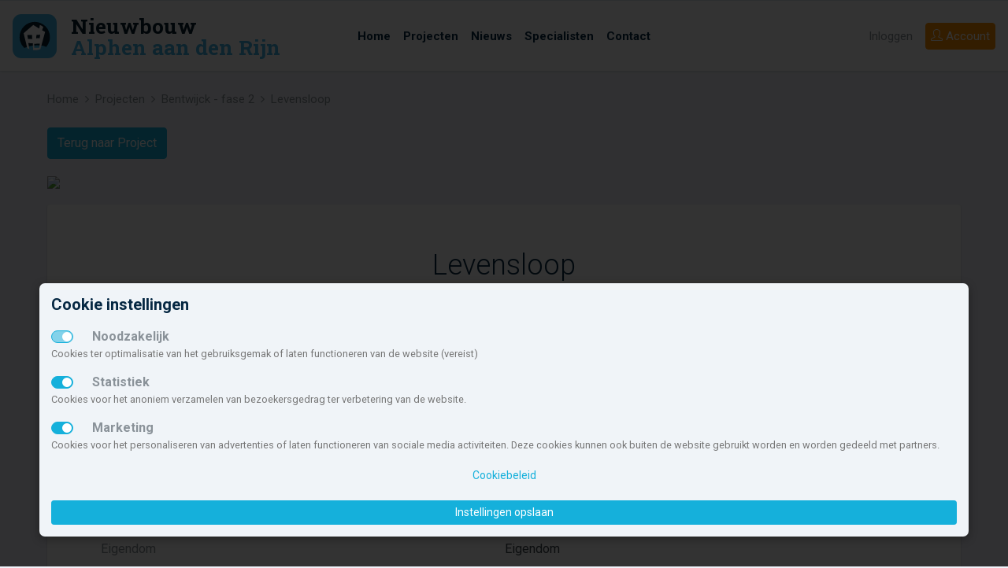

--- FILE ---
content_type: text/html; charset=UTF-8
request_url: https://www.nieuwbouw-alphen-aan-den-rijn.nl/type/33288/levensloop/
body_size: 7183
content:
<!doctype html> <html lang="nl" class=""> <head> <meta charset="utf-8"> <meta http-equiv="x-ua-compatible" content="ie=edge"> <meta name="viewport" content="width=device-width, initial-scale=1.0"> <title>Levensloop | Bentwijck - fase 2 | Nieuwbouw Alphen aan den Rijn</title> <meta name="robots" content="index, follow"> <meta name="keywords" content="Levensloop,Bentwijck - fase 2,Nieuwbouw Alphen aan den Rijn"> <meta property="og:title" content="Levensloop | Bentwijck - fase 2 | Nieuwbouw Alphen aan den Rijn"> <meta property="og:url" content="https://www.nieuwbouw-alphen-aan-den-rijn.nl/type/33288/levensloop/"> <meta property="og:type" content="website"> <meta property="og:locale" content="nl_NL"> <meta property="og:site_name" content="Nieuwbouw Alphen aan den Rijn"> <meta property="og:image" content="https://a.static.nbo.nl/media/a8/a89663189e6073948f39a3370e7e86a2/768/levensloop.jpg"> <meta name="theme-color" content="#15b0db"> <meta name="msapplication-TileColor" content="#da532c"> <meta name="msapplication-TileImage" content="/mstile-144x144.png"> <link rel="apple-touch-icon" sizes="57x57" href="/apple-touch-icon-57x57.png"> <link rel="apple-touch-icon" sizes="60x60" href="/apple-touch-icon-60x60.png"> <link rel="apple-touch-icon" sizes="72x72" href="/apple-touch-icon-72x72.png"> <link rel="apple-touch-icon" sizes="76x76" href="/apple-touch-icon-76x76.png"> <link rel="apple-touch-icon" sizes="114x114" href="/apple-touch-icon-114x114.png"> <link rel="apple-touch-icon" sizes="120x120" href="/apple-touch-icon-120x120.png"> <link rel="apple-touch-icon" sizes="144x144" href="/apple-touch-icon-144x144.png"> <link rel="apple-touch-icon" sizes="152x152" href="/apple-touch-icon-152x152.png"> <link rel="apple-touch-icon" sizes="180x180" href="/apple-touch-icon-180x180.png"> <link rel="icon" type="image/png" href="/favicon-32x32.png" sizes="32x32"> <link rel="icon" type="image/png" href="/android-chrome-192x192.png" sizes="192x192"> <link rel="icon" type="image/png" href="/favicon-96x96.png" sizes="96x96"> <link rel="icon" type="image/png" href="/favicon-16x16.png" sizes="16x16"> <link rel="manifest" href="/manifest.json"> <link rel="mask-icon" href="/safari-pinned-tab.svg" color="#5bbad5"> <script type="text/javascript">
                        let renderStart = new Date().getTime();
                        function addEvent(element, eventName, fn) { if (element.addEventListener) element.addEventListener(eventName, fn, false);else if (element.attachEvent) element.attachEvent('on' + eventName, fn);}
                        addEvent(window, 'load', function(){ $(document.body).append('<img src="/feed/referrer.gif?i=1124604561&r=' + escape(document.referrer) + '&t=' + (new Date().getTime()-renderStart) + '&s=' + window.screen.availWidth + 'x' + window.screen.availHeight + '" NOSAVE style="position:absolute; visibility:hidden;bottom:0;left:0;" />');});
                </script> <link rel='stylesheet' type='text/css' href='https://fonts.googleapis.com/css?family=Roboto+Slab:700,400,300|Roboto:300,400,500,700,900'> <link rel="stylesheet" type='text/css' href="/css/app.css?id=7f510fc579f8e9b61624bb90e55d3ddf"> <script src='https://www.google.com/recaptcha/api.js'></script> </head> <body> <svg class="d-none"> <defs> <symbol id="icon-brochure"> <path d="M21.5,3.421a.749.749,0,0,0-.993-.71L12,5.622,3.493,2.712a.749.749,0,0,0-.993.71V17.586a.75.75,0,0,0,.507.71l8.75,2.993a.75.75,0,0,0,.486,0l8.75-2.993a.75.75,0,0,0,.507-.71ZM4.25,4.82l6.875,2.352V19.223L4.25,16.871Zm8.625,14.4V7.172L19.75,4.82V16.871Z"></path> </symbol> <symbol id="icon-fav"> <path class="icon-outline" d="M16.313,2.5A5.182,5.182,0,0,0,12,4.8,5.188,5.188,0,0,0,2.5,7.688c0,.021,0,.042,0,.063h0C2.5,14.625,12,21.5,12,21.5s9.5-6.875,9.5-13.75h0c0-.021,0-.042,0-.062A5.188,5.188,0,0,0,16.313,2.5Z"></path> <path class="icon-body" d="M16.313,4.25A3.441,3.441,0,0,1,19.75,7.67v.059l0,.237c-.087,2.309-1.549,5.072-4.243,8.007a35.162,35.162,0,0,1-3.5,3.3,35.162,35.162,0,0,1-3.5-3.3c-2.691-2.932-4.153-5.692-4.242-8l0-.245V7.67a3.438,3.438,0,0,1,6.3-1.892l.623.93a1,1,0,0,0,1.662,0l.623-.93A3.436,3.436,0,0,1,16.313,4.25"></path> </symbol> <symbol id="icon-fav-active"> <path class="icon-outline" d="M16.313,2.5A5.182,5.182,0,0,0,12,4.8,5.188,5.188,0,0,0,2.5,7.688c0,.021,0,.042,0,.063h0C2.5,14.625,12,21.5,12,21.5s9.5-6.875,9.5-13.75h0c0-.021,0-.042,0-.062A5.188,5.188,0,0,0,16.313,2.5Z"></path> <path class="icon-body" fill="ff4967" d="M16.313,4.25A3.441,3.441,0,0,1,19.75,7.67v.059l0,.237c-.087,2.309-1.549,5.072-4.243,8.007a35.162,35.162,0,0,1-3.5,3.3,35.162,35.162,0,0,1-3.5-3.3c-2.691-2.932-4.153-5.692-4.242-8l0-.245V7.67a3.438,3.438,0,0,1,6.3-1.892l.623.93a1,1,0,0,0,1.662,0l.623-.93A3.436,3.436,0,0,1,16.313,4.25"></path> </symbol> <symbol id="icon-list"> <path d="M4.5,13h-2V11h2Zm17-2H6.5v2h15Zm-17,4h-2v2h2Zm17,0H6.5v2h15ZM4.5,7h-2V9h2Zm17,0H6.5V9h15Z"></path> </symbol> <symbol id="icon-map"> <path d="M14.853,2.668,8.75,5.25l-5.2-2.287A.75.75,0,0,0,2.5,3.649V18.1a1,1,0,0,0,.6.915l5.258,2.313a1,1,0,0,0,.792.006l6.1-2.582,5.2,2.287a.75.75,0,0,0,1.052-.686V5.9a1,1,0,0,0-.6-.915L15.645,2.674A1,1,0,0,0,14.853,2.668ZM8,19.531l-4-1.76V4.8l4,1.76Zm6.5-2.093-5,2.115V6.561l5-2.115ZM20,19.2l-4-1.76V4.469l4,1.76Z"></path> </symbol> <symbol id="icon-share"> <path d="M21.334,11.011l-5.15,5.15a.569.569,0,0,1-.971-.4v-2.65H8.5a2.912,2.912,0,0,0-1.675.551,6.034,6.034,0,0,0-2.163,4.949v.026a.468.468,0,0,1-.893.2A13.649,13.649,0,0,1,2.5,13.109V13.1a5,5,0,0,1,5-4.989h7.713V5.459a.569.569,0,0,1,.971-.4l5.15,5.15A.569.569,0,0,1,21.334,11.011Z"></path> </symbol> <symbol id="icon-www"> <path d="M15.249,9v5a1,1,0,0,1-1,1h-4.5a1,1,0,0,1-1-1V9h1.5v4.5h1v-3h1.5v3h1V9ZM21.5,9v4.5h-1v-3H19v3H18V9H16.5v5a1,1,0,0,0,1,1H22a1,1,0,0,0,1-1V9ZM6,9v4.5H5v-3H3.5v3h-1V9H1v5a1,1,0,0,0,1,1H6.5a1,1,0,0,0,1-1V9ZM23,7v.5H1V7A1,1,0,0,1,2,6h.78A10.99,10.99,0,0,1,12,1h0a10.99,10.99,0,0,1,9.217,5H22A1,1,0,0,1,23,7ZM12,2.5h0ZM7.39,6A11.3,11.3,0,0,1,8.8,3.056,9.537,9.537,0,0,0,4.64,6Zm3.86,0V2.718a5.027,5.027,0,0,0-1.8,2.175A10.818,10.818,0,0,0,8.978,6Zm3.772,0a10.818,10.818,0,0,0-.475-1.107,5.028,5.028,0,0,0-1.8-2.175V6Zm4.335,0A9.537,9.537,0,0,0,15.2,3.058,11.3,11.3,0,0,1,16.61,6ZM23,16.5V17a1,1,0,0,1-1,1h-.783A10.99,10.99,0,0,1,12,23h0a10.99,10.99,0,0,1-9.221-5H2a1,1,0,0,1-1-1v-.5ZM8.8,20.944A11.3,11.3,0,0,1,7.39,18H4.64A9.537,9.537,0,0,0,8.8,20.944ZM11.25,18H8.978a10.816,10.816,0,0,0,.475,1.107,5.027,5.027,0,0,0,1.8,2.175ZM12,21.5h0ZM15.022,18H12.75v3.282a5.028,5.028,0,0,0,1.8-2.175A10.816,10.816,0,0,0,15.022,18Zm4.335,0H16.61A11.3,11.3,0,0,1,15.2,20.942,9.537,9.537,0,0,0,19.358,18Z"></path> </symbol> <symbol id="icon-aantal"> <path d="M5,3,8,6v5H6V8H4v3H2V6ZM19,3,16,6v5h2V8h2v3h2V6ZM9,16v5h2V18h2v3h2V16l-3-3ZM2,16v5H4V18H6v3H8V16L5,13Zm14,0v5h2V18h2v3h2V16l-3-3ZM9,6v5h2V8h2v3h2V6L12,3Z"></path> </symbol> <symbol id="icon-aantal-huur"> <path d="M5,3,8,6v5H6V8H4v3H2V6ZM19,3,16,6v5h2V8h2v3h2V6ZM9,6v5h2V8h2v3h2V6L12,3Zm14,6H1v2H23ZM4.5,17h-2V15H1v6H2.5V18.5h2V21H6V15H4.5Zm18.5.5v-1A1.538,1.538,0,0,0,21.5,15H18v6h1.5V19h2v2H23V19.029a1.486,1.486,0,0,0-.223-.777,1.488,1.488,0,0,0,.186-.442A1.388,1.388,0,0,0,23,17.5Zm-1.5,0h-2v-1h2ZM10,15v4.5H8.5V15H7v5a1,1,0,0,0,1,1h2.5a1,1,0,0,0,1-1V15Zm5.5,0v4.5H14V15H12.5v5a1,1,0,0,0,1,1H16a1,1,0,0,0,1-1V15Z"></path> </symbol> <symbol id="icon-aantal-kamers"> <path d="M21,3H3A2.006,2.006,0,0,0,1,5V19a2.006,2.006,0,0,0,2,2H21a2.006,2.006,0,0,0,2-2V5A2.006,2.006,0,0,0,21,3Zm0,8H15V9H13v6h2V13h6v6.01H15V17H13v2.01H11V13H7v2H9v4.01H3V15H5V13H3V11H5V9H3V4.99H9V9H7v2h4V4.99h2V7h2V4.99h6Z"></path> </symbol> <symbol id="icon-aantal-kavels"> <path d="M10,13v7H23V13Zm11,5H17V15h4ZM1,4V20H9V4Zm6,6H5v2H3V6H7Zm3-6v8H23V4Zm11,6H19V8H17V6h4Z"></path> </symbol> <symbol id="icon-aantal-koop"> <path d="M5,3,8,6v5H6V8H4v3H2V6ZM19,3,16,6v5h2V8h2v3h2V6ZM9,6v5h2V8h2v3h2V6L12,3Zm14,6H1v2H23Zm-1.5,3H18v6h1.5V19h2A1.538,1.538,0,0,0,23,17.5v-1A1.538,1.538,0,0,0,21.5,15Zm0,2.5h-2v-1h2ZM10,15H7.5a1,1,0,0,0-1,1V20a1,1,0,0,0,1,1H10a1,1,0,0,0,1-1V16A1,1,0,0,0,10,15Zm-.5,1.846V19.5H8v-3H9.5ZM15.749,15h-2.5a1,1,0,0,0-1,1V20a1,1,0,0,0,1,1h2.5a1,1,0,0,0,1-1V16A1,1,0,0,0,15.749,15Zm-.5,1.846V19.5h-1.5v-3h1.5ZM6,15H4.291L3.2,17H2.5l0,0V15H1v6H2.5V18.5h.694L4.348,21H6L4.5,17.75Z"></path> </symbol> <symbol id="icon-inhoud"> <path d="M17,21H3V7H1.047L4.012,4,6.977,7H5V17.645l2.2-2.231L5.807,14H10v4.241L8.574,16.827,6.383,19H17V17l3.025,3L17,23ZM22,3V15a1,1,0,0,1-1,1H15a1,1,0,0,1-1-1V12H9a1,1,0,0,1-1-1V3A1,1,0,0,1,9,2H21A1,1,0,0,1,22,3ZM14,4H10v6h4V4Zm6,6H16v4h4Zm0-6H16V8h4Z"></path> </symbol> <symbol id="icon-locatie"> <path d="M12,2A7,7,0,0,0,5,9c0,6,7,13,7,13s7-7,7-13A7,7,0,0,0,12,2Zm0,10a3,3,0,1,1,3-3A3,3,0,0,1,12,12Z"></path> </symbol> <symbol id="icon-opp-binnen"> <path d="M17,17l3,3-3,3V21H3V7H1L4,4,7,7H5V19H17ZM9,2H21a1,1,0,0,1,1,1V15a1,1,0,0,1-1,1H15a1,1,0,0,1-1-1V12H9a1,1,0,0,1-1-1V3A1,1,0,0,1,9,2Zm5,8V4H10v6Zm6,0H16v4h4Zm0-6H16V8h4Z"></path> </symbol> <symbol id="icon-opp-buiten"> <path d="M22,4V14a2.006,2.006,0,0,1-2,2H10a2,2,0,0,1-2-2V4a2,2,0,0,1,2-2H20A2.006,2.006,0,0,1,22,4ZM20,14V4H10V14ZM12,5V9h2v4h4V5Zm5,18,3-3-3-3v2H5V7H7L4,4,1,7H3V21H17Z"></path> </symbol> <symbol id="icon-tijd"> <path d="M7,13H9v2H7Zm4,0h2v2H11Zm0-3h2v2H11ZM7,10H9v2H7Zm0,6H9v2H7Zm4,0h2v2H11Zm4-3h2v2H15Zm0-3h2v2H15Zm4-6H17V2H15V4H9V2H7V4H5A2.006,2.006,0,0,0,3,6V20a2.006,2.006,0,0,0,2,2H19a2.006,2.006,0,0,0,2-2V6A2.006,2.006,0,0,0,19,4Zm0,16.01H5V8H19Z"></path> </symbol> <symbol id="icon-types"> <path d="M1,3V21H11V3ZM5,5V7H3V5Zm2,8H9v2H7ZM5,15H3V13H5Zm2-4V9H9v2ZM5,11H3V9H5ZM3,19V17H5v2Zm4,0V17H9v2ZM9,7H7V5H9ZM20.5,3h-5L13,6v5h6V7h2v4h2V6ZM17,9H15V7h2Zm5.9,8H21v4H19V18H17v3H15V17H13.1L18,12.1Z"></path> </symbol> </defs> </svg> <nav id="navbar-top" class="navbar navbar-expand-lg sticky-top navbar-light"> <a class="navbar-brand" href="/"> <svg id="logo-minimal" data-name="logo nieuwbouw Alphen aan den Rijn" xmlns="http://www.w3.org/2000/svg" viewBox="0 0 300 34"> <text transform="translate(0 17.439)" font-size="13.258" fill="#071c2c" font-family="Roboto Slab" font-weight="700">Nieuwbouw</text> <text transform="translate(0 31.026)" font-size="13.258" fill="#40b4e5" font-family="Roboto Slab" font-weight="700">Alphen aan den Rijn</text> </svg> <svg id="logo" data-name="logo nieuwbouw nederland" xmlns="http://www.w3.org/2000/svg" viewBox="0 0 300 34"> <rect y="3" width="28" height="28" rx="5.6" ry="5.6" fill="#40b4e5"></rect> <g> <path d="M23.424,19.787c.009-.038.018-.076.026-.113.024-.1.045-.2.066-.309.01-.055.02-.112.03-.168.016-.09.031-.179.044-.27.011-.073.019-.147.028-.221s.02-.154.027-.231c.009-.1.016-.192.022-.288,0-.059.009-.117.012-.176.008-.157.012-.316.012-.474a9.629,9.629,0,1,0-19.258,0v.024c0,.161,0,.32.013.479,0,.049.008.1.011.147.008.118.016.236.028.352,0,.045.012.089.017.134.014.121.028.242.047.361.006.034.013.067.018.1.022.13.045.26.072.388l.015.064c.031.141.063.281.1.42l.006.021a9.637,9.637,0,0,0,2.656,4.466,16.621,16.621,0,0,1,6.418-1.624c3.4-.282,6.337.155,7.465,1.006a9.633,9.633,0,0,0,2.019-3.687l.015-.052C23.366,20.022,23.4,19.905,23.424,19.787Z" fill="#051c2c"></path> <path d="M18.722,13.208s.428-1.246.78-2.049A5.2,5.2,0,0,0,17.349,9.9c-.125.512-.437,2.25-.437,2.25l-3.807-2.3L6.993,15.109,9.282,24.5a8.91,8.91,0,0,0,1.368.73L9.981,21.4l2.838.123.2,4.344a9.059,9.059,0,0,0,1.162.077,8.968,8.968,0,0,0,3.46-.69L20.645,14.3ZM10.01,18.734c-.078,0-.159-.005-.241-.007-.015-.105-.033-.212-.05-.316-.1-.61-.2-1.223-.3-1.833,0-.121.008-.245.01-.367.224.008.45.01.675.017.414.007.832.014,1.245.014.324,0,.649,0,.976,0,.032.589.064,1.181.1,1.77.009.222.022.44.033.658,0,.043,0,.081.005.122q-1.223-.008-2.45-.058m7.153,3.655c-.044.3-.088.608-.135.911-.053.356-.1.717-.155,1.073-1.028.036-2.056.043-3.084.013v-.074c0-.458,0-.918,0-1.376v-1.11c.433,0,.869-.006,1.3-.013.473-.009.946-.027,1.419-.047.251-.014.5-.021.751-.033-.029.22-.064.438-.094.656m.038-4.177c-.539.041-1.079.066-1.62.09-.192.01-.384.027-.574.034,0-.138.012-.28.016-.419.024-.573.052-1.147.078-1.722.262-.011.523-.036.784-.051l.817-.055c.257-.019.517-.032.771-.052q-.133,1.089-.272,2.175" fill="#fff"></path> </g> <text transform="translate(36.992 15.439)" font-size="13.258" fill="#071c2c" font-family="Roboto Slab" font-weight="700">Nieuwbouw</text> <text transform="translate(36.992 29.026)" font-size="13.258" fill="#40b4e5" font-family="Roboto Slab" font-weight="700">Alphen aan den Rijn</text> </svg> </a> <button class="navbar-toggler hamburger hamburger--slider" type="button" id="toggleMenu" aria-label="Menu" aria-controls="navigation"> <span class="hamburger-box"> <span class="hamburger-inner"></span> </span> </button> <div class="collapse navbar-collapse justify-content-end align-self-stretch menu-wrapper"> <ul class="navbar-nav navbar-center align-items-center h-100 bg-white"> <li class="nav-item "> <a class="nav-link" href="/"><span>Home</span></a> </li> <li class="nav-item "> <a class="nav-link" href="/projecten/" title="Overzicht van nieuwbouwprojecten in Alphen aan den Rijn"><span>Projecten</span></a> </li> <li class="nav-item"> <a class="nav-link" href="/nieuws/" title="De laatste nieuwbouwnieuwtjes en evenementen"><span>Nieuws</span></a> </li> <li class="nav-item"> <a class="nav-link" href="/diensten/"><span>Specialisten</span></a> </li> <li class="nav-item"> <a class="nav-link" href="/contact/"><span>Contact</span></a> </li> </ul> <ul class="nav navbar-right"> <li class="nav-item order-lg-2"> <a class="btn btn-nbnl-orange btn-block" href="/inschrijven/"><i class="icon-user icons"></i> <span>Account</span></a> </li> <li class="nav-item order-lg-1"> <a class="nav-link" href="#" data-toggle="modal" data-target="#loginModal">Inloggen</a> </li> </ul> </div> </nav> <nav id="navbar-top-mobile" class="navbar navbar-mobile navbar-light justify-content-center align-items-start"> <ul class="navbar-nav navbar-center align-items-center h-100 bg-white"> <li class="nav-item "> <a class="nav-link" href="/"><span>Home</span></a> </li> <li class="nav-item "> <a class="nav-link" href="/projecten/" title="Overzicht van nieuwbouwprojecten in Alphen aan den Rijn"><span>Projecten</span></a> </li> <li class="nav-item"> <a class="nav-link" href="/nieuws/" title="De laatste nieuwbouwnieuwtjes en evenementen"><span>Nieuws</span></a> </li> <li class="nav-item"> <a class="nav-link" href="/diensten/"><span>Specialisten</span></a> </li> <li class="nav-item"> <a class="nav-link" href="/contact/"><span>Contact</span></a> </li> <li class="nav-item order-lg-2"> <a class="btn btn-nbnl-orange btn-block" href="/inschrijven/"><i class="icon-user icons"></i> <span>Account</span></a> </li> <li class="nav-item order-lg-1"> <a class="nav-link" href="#" data-toggle="modal" data-target="#loginModal">Inloggen</a> </li> </ul> </nav> <section id="breadcrumb"> <div class="container-fluid max-width d-flex justify-content-between"> <ol class="breadcrumb"> <li class="breadcrumb-item"><a href="/">Home</a></li> <li class="breadcrumb-item"><a href="/projecten/">Projecten</a></li><li class="breadcrumb-item"><a href="/project/15662/bentwijck-fase-2/">Bentwijck - fase 2</a></li><li class="breadcrumb-item active">Levensloop</li> </ol> </div> </section> <main> <div class="container-fluid max-width"> <p> <a href="/project/15662/bentwijck-fase-2/" class="btn btn-primary"> Terug naar Project</a> </p> </div> <section> <div class="container-fluid max-width"> <div class="row mb-3"> <div class="col"> <div class="photo photo-1"> <a class="showImages" href="javascript:void(0);" data-slide="0"> <img class="img-fluid w-100" src="https://static.nbo.nl/media/a8/a89663189e6073948f39a3370e7e86a2/1160x634/foto.jpg"> </a> </div> </div> </div> <div class="card mb-3"> <div class="card-body p-6"> <div class="row justify-content-md-center"> <div class="col-md-10 text-md-center"> <h1 class="h2 card-title font-weight-light mb-4">Levensloop</h1> </div> </div> </div> </div> <div class="card mb-3"> <div class="card-body p-6"> <h2 class="card-title mb-4 text-md-center">Kenmerken</h2> <div class="row"> <div class="col-12 col-lg"> <h6 class="font-weight-bold mb-4">Algemeen</h6> <table class="table table-responsive-md"> <tbody> <tr> <th>Type</th> <td>Koopwoning</td> </tr> <tr> <th>Eigendom</th> <td>Eigendom</td> </tr> <tr> <th>Prijs</th> <td>
                                                                                                    &euro;&nbsp;505.850,-
                                                                                            </td> </tr> <tr> <th>Kavel</th> <td>
                                                                                                    168&nbsp;m<sup>2</sup> tot 200&nbsp;m<sup>2</sup> </td> </tr> <tr> <th>Woonoppervlakte</th> <td>
                                                                                                    121&nbsp;m<sup>2</sup> tot 126&nbsp;m<sup>2</sup> </td> </tr> </tbody> </table> </div> </div> </div> </div> <div class="card mb-3"> <div class="card-body p-6"> <div class="row justify-content-md-center"> <div class="col-md-10"> <h2 class="card-title font-weight-light mb-4 text-left text-md-center">Bouwnummers</h2> <table class="table table-hover table-responsive-lg" id="tblBouwnummers"> <thead class="thead-default"> <tr> <th>Bouwnummer</th> <th>Prijs</th> <th>Kaveloppervlak</th> <th>Woonoppervlak</th> <th>Slaapkamer(s)</th> <th>Inhoud</th> <th>Status</th> </tr> </thead> <tbody> <tr data-wid="162011"> <td>64</td> <td>
                                                                                                            -
                                                                                                    </td> <td>170&nbsp;m<sup>2</sup></td> <td>121&nbsp;m<sup>2</sup></td> <td>1</td> <td>-</td> <td class="text-nowrap">Verkocht</td> </tr> <tr data-wid="162012"> <td>65</td> <td>
                                                                                                            -
                                                                                                    </td> <td>170&nbsp;m<sup>2</sup></td> <td>126&nbsp;m<sup>2</sup></td> <td>1</td> <td>-</td> <td class="text-nowrap">Verkocht</td> </tr> <tr data-wid="162013"> <td>66</td> <td>
                                                                                                            -
                                                                                                    </td> <td>168&nbsp;m<sup>2</sup></td> <td>126&nbsp;m<sup>2</sup></td> <td>1</td> <td>-</td> <td class="text-nowrap">Verkocht</td> </tr> <tr data-wid="162014"> <td>67</td> <td>
                                                                                                            -
                                                                                                    </td> <td>200&nbsp;m<sup>2</sup></td> <td>121&nbsp;m<sup>2</sup></td> <td>1</td> <td>-</td> <td class="text-nowrap">Verkocht</td> </tr> </tbody> </table> </div> </div> </div> </div> </div> </section> </main> <footer> <div class="container-fluid max-width"> <div class="row justify-content-md-center"> <div class="col-md-10"> <div class="row"> <div class="col-sm-6 col-lg-3"> <h5>Nieuwbouw in deze gemeente</h5> <ul class="list-unstyled"> <li> <a href="/projecten/?fs=">Alle nieuwbouw projecten</a> </li> <li> <a href="/projecten/?fs=&f[]=3">Actuele nieuwbouwprojecten</a> </li> <li> <a href="/projecten/?fs=&f[]=2">Toekomstige nieuwbouwaanbod</a> </li> <li> <a href="/projecten/?fs=&hk[]=k">Koopwoningen</a> </li> <li> <a href="/projecten/?fs=&hk[]=h">Huurwoningen en appartementen</a> </li> </ul> </div> <div class="col-sm-6 col-lg-3"> <h5>Nieuwbouw in de omgeving</h5> <div class="row"> <div class="col"> <ul class="list-unstyled"> <li> <a href="https://www.nieuwbouw-zoetermeer.nl/">Zoetermeer</a> </li> <li> <a href="https://www.nieuwbouw-oegstgeest.nl/">Oegstgeest</a> </li> <li> <a href="https://www.nieuwbouw-leiderdorp.nl/">Leiderdorp</a> </li> <li> <a href="https://www.nieuwbouw-bodegraven-reeuwijk.nl/">Bodegraven-Reeuwijk</a> </li> <li> <a href="https://www.nieuwbouw-kaag-en-braassem.nl/">Kaag en Braassem</a> </li> </ul> </div> <div class="col"> <ul class="list-unstyled"> <li> <a href="https://www.nieuwbouw-leiden.nl/">Leiden</a> </li> <li> <a href="https://www.nieuwbouw-in-gouda.nl/">Gouda</a> </li> <li> <a href="https://www.nieuwbouw-waddinxveen.nl/">Waddinxveen</a> </li> <li> <a href="https://www.nieuwbouw-nieuwkoop.nl/">Nieuwkoop</a> </li> <li> <a href="https://www.nieuwbouw-zoeterwoude.nl/">Zoeterwoude</a> </li> </ul> </div> </div> </div> <div class="col-sm-6 col-lg-3"> <h5>Account</h5> <ul class="list-unstyled"> <li> <a href="/inloggen/">Inloggen</a> </li> <li> <a href="/inschrijven/">Inschrijven</a> </li> <li> <a href="/wachtwoord/">Wachtwoord vergeten</a> </li> </ul> </div> <div class="col-sm-6 col-lg-3"> <h5>Overige</h5> <ul class="list-unstyled"> <li> <a href="/nieuws/">Nieuwbouwnieuws</a> </li> <li> <a href="/contact/">Contact</a> </li> <li> <a href="https://nieuwbouwnl.nl/" target="_blank">Zakelijk</a> </li> </ul> </div> </div> <p>Deze site maakt deel uit van <a href="https://www.nieuwbouw-nederland.nl/" target="_blank">www.nieuwbouw-nederland.nl</a>, met meer dan 79.248 nieuwbouwwoningen in 1.429 projecten de meest complete nieuwbouwsite van Nederland.</p> <p>Copyright &copy; 2007- 2026 Xitres NieuwbouwOffice B.V.
                    <a href="/disclaimer/">Disclaimer</a> |
                    <a href="/privacystatement/">Privacyverklaring &amp; Cookiebeleid</a> |
                    <a href="#" class="showCookieModal">Cookies instellen</a> </p> </div> </div> </div> </footer> <div class="modal fade" id="loginModal" tabindex="-1" role="dialog" aria-labelledby="exampleModalLabel" aria-hidden="true"> <div class="modal-dialog" role="document"> <div class="modal-content"> <div class="modal-header"> <h5 class="modal-title" id="exampleModalLabel">Inloggen</h5> <button type="button" class="close" data-dismiss="modal" aria-label="Close"> <span aria-hidden="true">&times;</span> </button> </div> <div class="modal-body"> <form novalidate method="post" action="/inloggen/" id="frmInloggen"> <input type="hidden" name="postrequest" value="inloggen" /> <input type="hidden" name="puuid" value=""> <div class="form-group"> <label for="email">E-mail</label> <input class="form-control" id="email" name="email" type="email" placeholder="jouwadres@voorbeeld.nl" required data-rule-email="true"> </div> <div class="form-group"> <label for="wachtwoord">Wachtwoord</label> <input class="form-control" name="wachtwoord" id="wachtwoord" type="password" placeholder="Wachtwoord" required> </div> <div class="form-group"> <label class="custom-control custom-checkbox"> <input type="checkbox" name="onthouden" id="wachtwoord-onthouden" class="custom-control-input"> <span class="custom-control-indicator"></span> <span class="custom-control-description">Onthouden</span> </label> </div> <div class="form-group"> <input type="submit" class="btn btn-primary btn-block" value="Inloggen" /> </div> <p><a href="/inschrijven/">Aanmelden</a> - <a href="/wachtwoord/">Wachtwoord vergeten</a></p> </form> </div> </div> </div> </div> <div class="modal fade" id="aanmeldenModal" tabindex="-1" role="dialog" aria-labelledby="exampleModalLabel1" aria-hidden="true"> <div class="modal-dialog" role="document"> <div class="modal-content"> <div class="modal-header"> <h5 class="modal-title" id="exampleModalLabel1">Aanmelden</h5> <button type="button" class="close" data-dismiss="modal" aria-label="Close"> <span aria-hidden="true">&times;</span> </button> </div> <div class="modal-body"> <p>Nieuw bij Nieuwbouw Alphen aan den Rijn? Meld je hier aan.<br>Hier zijn geen kosten aan verbonden en uitschijven kan altijd.</p> <a class="btn btn-primary btn-block" href="/inschrijven/">Inschrijven</a> <p>Heb je al een account?</p> <a class="btn btn-primary btn-block" href="#" data-toggle="modal" data-target="#loginModal" data-dismiss="modal">Inloggen</a> </div> </div> </div> </div> <div class="modal fade" id="bouwnummerModal" tabindex="-1" role="dialog" aria-labelledby="bouwnummerModalLabel" aria-hidden="true"> <div class="modal-dialog modal-lg" role="document"> <div class="modal-content"> <div class="modal-header"> <h5 class="modal-title" id="bouwnummerModalLabel"></h5> <button type="button" class="close" data-dismiss="modal" aria-label="Close"> <span aria-hidden="true">&times;</span> </button> </div> <div class="modal-body"> <div class="row"> <div class="col-6 modal-kenmerken"></div> </div> <div class="modal-opmerkingen"> <h2>Opmerking</h2> </div> </div> </div> </div> </div> <script src="/js/manifest.js?id=574956a5c3ad9c9e04e2082a04a2ecb3"></script> <script src="/js/vendor.js?id=af376132de4722db7f3287437ceceb7c"></script> <script src="/js/nbnl.js?id=24bf1825cc1a832d140c212170f98370"></script> <script>
            if($.cookiebarNBNL() !== null){
                if($.cookiebarNBNL()['marketing']){
                                                                                    
                                    }
            }
        </script> <script type="text/javascript">
        NBNL.type();

        $('.showImages').on('click', function() {
            $(this).lightGallery({
                download: false,
                index: $(this).data('slide'),
                dynamic: true,
                dynamicEl: [
                                                            {
                        "src": "https://static.nbo.nl/media/a8/a89663189e6073948f39a3370e7e86a2/1024/foto.jpg",
                        "thumb": "https://static.nbo.nl/media/a8/a89663189e6073948f39a3370e7e86a2/100/foto.jpg"
                    }                                                        ]
            });
        });
    </script> </body> </html>